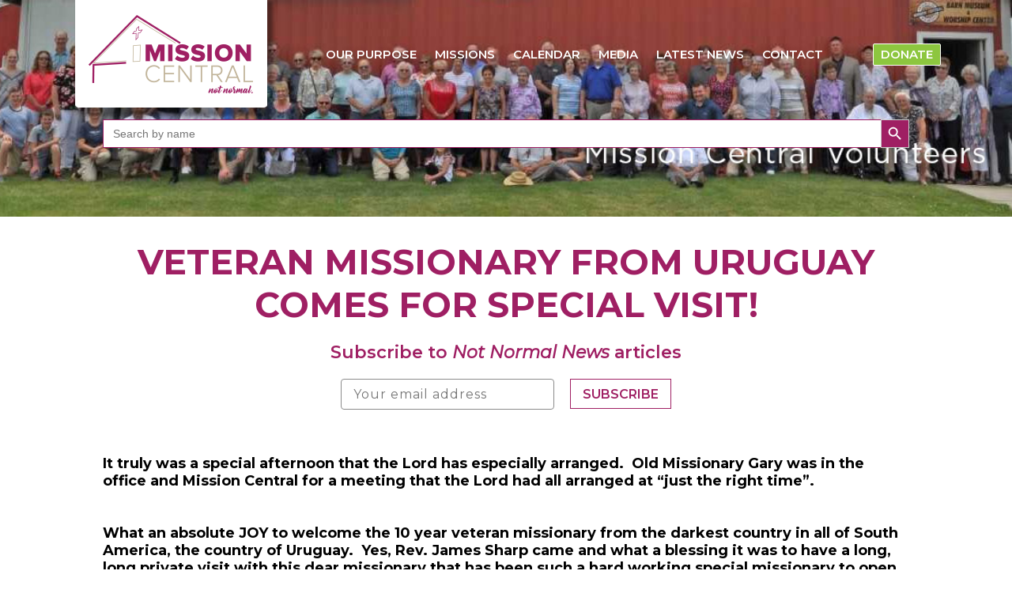

--- FILE ---
content_type: text/html; charset=UTF-8
request_url: https://missioncentral.us/veteran-missionary-from-uruguay-comes-for-special-visit/
body_size: 12085
content:
<!DOCTYPE html>
<html lang="en-US">
    <head>
        <meta charset="UTF-8">
		<meta name="viewport" content="width=device-width, initial-scale=1.0, maximum-scale=1.0, user-scalable=no" />
        <title>  VETERAN MISSIONARY FROM URUGUAY COMES FOR SPECIAL VISIT! : Mission Central</title>
        <!--[if lt IE 9]>
            <script type="text/javascript" src="https://missioncentral.us/wp-content/themes/mission-central/includes/html5.js"></script>
			<script type="text/javascript" src="https://missioncentral.us/wp-content/themes/mission-central/includes/css3-mediaqueries.js"></script>
        <![endif]-->
		<link rel="preconnect" href="https://fonts.googleapis.com">
		<link rel="preconnect" href="https://fonts.gstatic.com" crossorigin>
		<link href="https://fonts.googleapis.com/css2?family=Montserrat:ital,wght@0,100;0,400;0,500;0,600;0,700;0,900;1,300;1,400&display=swap" rel="stylesheet">
        <meta name='robots' content='max-image-preview:large' />

<!-- Open Graph Meta Tags generated by Blog2Social 873 - https://www.blog2social.com -->
<meta property="og:title" content="VETERAN MISSIONARY FROM URUGUAY COMES FOR SPECIAL VISIT!"/>
<meta property="og:description" content="  It truly was a special afternoon that the Lord has especially arranged.  Old Missionary Gary was in the office and Mission Central for a meeting that the L"/>
<meta property="og:url" content="/veteran-missionary-from-uruguay-comes-for-special-visit/"/>
<meta property="og:image" content="https://missioncentral.us/wp-content/uploads/2024/03/thumbnail_20240311_1505192.jpg"/>
<meta property="og:image:width" content="1920" />
<meta property="og:image:height" content="1440" />
<meta property="og:type" content="article"/>
<meta property="og:article:published_time" content="2024-03-12 07:34:44"/>
<meta property="og:article:modified_time" content="2024-03-12 07:34:44"/>
<!-- Open Graph Meta Tags generated by Blog2Social 873 - https://www.blog2social.com -->

<!-- Twitter Card generated by Blog2Social 873 - https://www.blog2social.com -->
<meta name="twitter:card" content="summary">
<meta name="twitter:title" content="VETERAN MISSIONARY FROM URUGUAY COMES FOR SPECIAL VISIT!"/>
<meta name="twitter:description" content="  It truly was a special afternoon that the Lord has especially arranged.  Old Missionary Gary was in the office and Mission Central for a meeting that the L"/>
<meta name="twitter:image" content="https://missioncentral.us/wp-content/uploads/2024/03/thumbnail_20240311_1505192.jpg"/>
<!-- Twitter Card generated by Blog2Social 873 - https://www.blog2social.com -->
<meta name="author" content="DRadmin"/>
<link rel="alternate" title="oEmbed (JSON)" type="application/json+oembed" href="https://missioncentral.us/wp-json/oembed/1.0/embed?url=https%3A%2F%2Fmissioncentral.us%2Fveteran-missionary-from-uruguay-comes-for-special-visit%2F" />
<link rel="alternate" title="oEmbed (XML)" type="text/xml+oembed" href="https://missioncentral.us/wp-json/oembed/1.0/embed?url=https%3A%2F%2Fmissioncentral.us%2Fveteran-missionary-from-uruguay-comes-for-special-visit%2F&#038;format=xml" />
		<!-- This site uses the Google Analytics by ExactMetrics plugin v8.11.1 - Using Analytics tracking - https://www.exactmetrics.com/ -->
		<!-- Note: ExactMetrics is not currently configured on this site. The site owner needs to authenticate with Google Analytics in the ExactMetrics settings panel. -->
					<!-- No tracking code set -->
				<!-- / Google Analytics by ExactMetrics -->
		<style id='wp-img-auto-sizes-contain-inline-css' type='text/css'>
img:is([sizes=auto i],[sizes^="auto," i]){contain-intrinsic-size:3000px 1500px}
/*# sourceURL=wp-img-auto-sizes-contain-inline-css */
</style>
<style id='wp-emoji-styles-inline-css' type='text/css'>

	img.wp-smiley, img.emoji {
		display: inline !important;
		border: none !important;
		box-shadow: none !important;
		height: 1em !important;
		width: 1em !important;
		margin: 0 0.07em !important;
		vertical-align: -0.1em !important;
		background: none !important;
		padding: 0 !important;
	}
/*# sourceURL=wp-emoji-styles-inline-css */
</style>
<style id='wp-block-library-inline-css' type='text/css'>
:root{--wp-block-synced-color:#7a00df;--wp-block-synced-color--rgb:122,0,223;--wp-bound-block-color:var(--wp-block-synced-color);--wp-editor-canvas-background:#ddd;--wp-admin-theme-color:#007cba;--wp-admin-theme-color--rgb:0,124,186;--wp-admin-theme-color-darker-10:#006ba1;--wp-admin-theme-color-darker-10--rgb:0,107,160.5;--wp-admin-theme-color-darker-20:#005a87;--wp-admin-theme-color-darker-20--rgb:0,90,135;--wp-admin-border-width-focus:2px}@media (min-resolution:192dpi){:root{--wp-admin-border-width-focus:1.5px}}.wp-element-button{cursor:pointer}:root .has-very-light-gray-background-color{background-color:#eee}:root .has-very-dark-gray-background-color{background-color:#313131}:root .has-very-light-gray-color{color:#eee}:root .has-very-dark-gray-color{color:#313131}:root .has-vivid-green-cyan-to-vivid-cyan-blue-gradient-background{background:linear-gradient(135deg,#00d084,#0693e3)}:root .has-purple-crush-gradient-background{background:linear-gradient(135deg,#34e2e4,#4721fb 50%,#ab1dfe)}:root .has-hazy-dawn-gradient-background{background:linear-gradient(135deg,#faaca8,#dad0ec)}:root .has-subdued-olive-gradient-background{background:linear-gradient(135deg,#fafae1,#67a671)}:root .has-atomic-cream-gradient-background{background:linear-gradient(135deg,#fdd79a,#004a59)}:root .has-nightshade-gradient-background{background:linear-gradient(135deg,#330968,#31cdcf)}:root .has-midnight-gradient-background{background:linear-gradient(135deg,#020381,#2874fc)}:root{--wp--preset--font-size--normal:16px;--wp--preset--font-size--huge:42px}.has-regular-font-size{font-size:1em}.has-larger-font-size{font-size:2.625em}.has-normal-font-size{font-size:var(--wp--preset--font-size--normal)}.has-huge-font-size{font-size:var(--wp--preset--font-size--huge)}.has-text-align-center{text-align:center}.has-text-align-left{text-align:left}.has-text-align-right{text-align:right}.has-fit-text{white-space:nowrap!important}#end-resizable-editor-section{display:none}.aligncenter{clear:both}.items-justified-left{justify-content:flex-start}.items-justified-center{justify-content:center}.items-justified-right{justify-content:flex-end}.items-justified-space-between{justify-content:space-between}.screen-reader-text{border:0;clip-path:inset(50%);height:1px;margin:-1px;overflow:hidden;padding:0;position:absolute;width:1px;word-wrap:normal!important}.screen-reader-text:focus{background-color:#ddd;clip-path:none;color:#444;display:block;font-size:1em;height:auto;left:5px;line-height:normal;padding:15px 23px 14px;text-decoration:none;top:5px;width:auto;z-index:100000}html :where(.has-border-color){border-style:solid}html :where([style*=border-top-color]){border-top-style:solid}html :where([style*=border-right-color]){border-right-style:solid}html :where([style*=border-bottom-color]){border-bottom-style:solid}html :where([style*=border-left-color]){border-left-style:solid}html :where([style*=border-width]){border-style:solid}html :where([style*=border-top-width]){border-top-style:solid}html :where([style*=border-right-width]){border-right-style:solid}html :where([style*=border-bottom-width]){border-bottom-style:solid}html :where([style*=border-left-width]){border-left-style:solid}html :where(img[class*=wp-image-]){height:auto;max-width:100%}:where(figure){margin:0 0 1em}html :where(.is-position-sticky){--wp-admin--admin-bar--position-offset:var(--wp-admin--admin-bar--height,0px)}@media screen and (max-width:600px){html :where(.is-position-sticky){--wp-admin--admin-bar--position-offset:0px}}

/*# sourceURL=wp-block-library-inline-css */
</style><style id='global-styles-inline-css' type='text/css'>
:root{--wp--preset--aspect-ratio--square: 1;--wp--preset--aspect-ratio--4-3: 4/3;--wp--preset--aspect-ratio--3-4: 3/4;--wp--preset--aspect-ratio--3-2: 3/2;--wp--preset--aspect-ratio--2-3: 2/3;--wp--preset--aspect-ratio--16-9: 16/9;--wp--preset--aspect-ratio--9-16: 9/16;--wp--preset--color--black: #000000;--wp--preset--color--cyan-bluish-gray: #abb8c3;--wp--preset--color--white: #ffffff;--wp--preset--color--pale-pink: #f78da7;--wp--preset--color--vivid-red: #cf2e2e;--wp--preset--color--luminous-vivid-orange: #ff6900;--wp--preset--color--luminous-vivid-amber: #fcb900;--wp--preset--color--light-green-cyan: #7bdcb5;--wp--preset--color--vivid-green-cyan: #00d084;--wp--preset--color--pale-cyan-blue: #8ed1fc;--wp--preset--color--vivid-cyan-blue: #0693e3;--wp--preset--color--vivid-purple: #9b51e0;--wp--preset--gradient--vivid-cyan-blue-to-vivid-purple: linear-gradient(135deg,rgb(6,147,227) 0%,rgb(155,81,224) 100%);--wp--preset--gradient--light-green-cyan-to-vivid-green-cyan: linear-gradient(135deg,rgb(122,220,180) 0%,rgb(0,208,130) 100%);--wp--preset--gradient--luminous-vivid-amber-to-luminous-vivid-orange: linear-gradient(135deg,rgb(252,185,0) 0%,rgb(255,105,0) 100%);--wp--preset--gradient--luminous-vivid-orange-to-vivid-red: linear-gradient(135deg,rgb(255,105,0) 0%,rgb(207,46,46) 100%);--wp--preset--gradient--very-light-gray-to-cyan-bluish-gray: linear-gradient(135deg,rgb(238,238,238) 0%,rgb(169,184,195) 100%);--wp--preset--gradient--cool-to-warm-spectrum: linear-gradient(135deg,rgb(74,234,220) 0%,rgb(151,120,209) 20%,rgb(207,42,186) 40%,rgb(238,44,130) 60%,rgb(251,105,98) 80%,rgb(254,248,76) 100%);--wp--preset--gradient--blush-light-purple: linear-gradient(135deg,rgb(255,206,236) 0%,rgb(152,150,240) 100%);--wp--preset--gradient--blush-bordeaux: linear-gradient(135deg,rgb(254,205,165) 0%,rgb(254,45,45) 50%,rgb(107,0,62) 100%);--wp--preset--gradient--luminous-dusk: linear-gradient(135deg,rgb(255,203,112) 0%,rgb(199,81,192) 50%,rgb(65,88,208) 100%);--wp--preset--gradient--pale-ocean: linear-gradient(135deg,rgb(255,245,203) 0%,rgb(182,227,212) 50%,rgb(51,167,181) 100%);--wp--preset--gradient--electric-grass: linear-gradient(135deg,rgb(202,248,128) 0%,rgb(113,206,126) 100%);--wp--preset--gradient--midnight: linear-gradient(135deg,rgb(2,3,129) 0%,rgb(40,116,252) 100%);--wp--preset--font-size--small: 13px;--wp--preset--font-size--medium: 20px;--wp--preset--font-size--large: 36px;--wp--preset--font-size--x-large: 42px;--wp--preset--spacing--20: 0.44rem;--wp--preset--spacing--30: 0.67rem;--wp--preset--spacing--40: 1rem;--wp--preset--spacing--50: 1.5rem;--wp--preset--spacing--60: 2.25rem;--wp--preset--spacing--70: 3.38rem;--wp--preset--spacing--80: 5.06rem;--wp--preset--shadow--natural: 6px 6px 9px rgba(0, 0, 0, 0.2);--wp--preset--shadow--deep: 12px 12px 50px rgba(0, 0, 0, 0.4);--wp--preset--shadow--sharp: 6px 6px 0px rgba(0, 0, 0, 0.2);--wp--preset--shadow--outlined: 6px 6px 0px -3px rgb(255, 255, 255), 6px 6px rgb(0, 0, 0);--wp--preset--shadow--crisp: 6px 6px 0px rgb(0, 0, 0);}:where(.is-layout-flex){gap: 0.5em;}:where(.is-layout-grid){gap: 0.5em;}body .is-layout-flex{display: flex;}.is-layout-flex{flex-wrap: wrap;align-items: center;}.is-layout-flex > :is(*, div){margin: 0;}body .is-layout-grid{display: grid;}.is-layout-grid > :is(*, div){margin: 0;}:where(.wp-block-columns.is-layout-flex){gap: 2em;}:where(.wp-block-columns.is-layout-grid){gap: 2em;}:where(.wp-block-post-template.is-layout-flex){gap: 1.25em;}:where(.wp-block-post-template.is-layout-grid){gap: 1.25em;}.has-black-color{color: var(--wp--preset--color--black) !important;}.has-cyan-bluish-gray-color{color: var(--wp--preset--color--cyan-bluish-gray) !important;}.has-white-color{color: var(--wp--preset--color--white) !important;}.has-pale-pink-color{color: var(--wp--preset--color--pale-pink) !important;}.has-vivid-red-color{color: var(--wp--preset--color--vivid-red) !important;}.has-luminous-vivid-orange-color{color: var(--wp--preset--color--luminous-vivid-orange) !important;}.has-luminous-vivid-amber-color{color: var(--wp--preset--color--luminous-vivid-amber) !important;}.has-light-green-cyan-color{color: var(--wp--preset--color--light-green-cyan) !important;}.has-vivid-green-cyan-color{color: var(--wp--preset--color--vivid-green-cyan) !important;}.has-pale-cyan-blue-color{color: var(--wp--preset--color--pale-cyan-blue) !important;}.has-vivid-cyan-blue-color{color: var(--wp--preset--color--vivid-cyan-blue) !important;}.has-vivid-purple-color{color: var(--wp--preset--color--vivid-purple) !important;}.has-black-background-color{background-color: var(--wp--preset--color--black) !important;}.has-cyan-bluish-gray-background-color{background-color: var(--wp--preset--color--cyan-bluish-gray) !important;}.has-white-background-color{background-color: var(--wp--preset--color--white) !important;}.has-pale-pink-background-color{background-color: var(--wp--preset--color--pale-pink) !important;}.has-vivid-red-background-color{background-color: var(--wp--preset--color--vivid-red) !important;}.has-luminous-vivid-orange-background-color{background-color: var(--wp--preset--color--luminous-vivid-orange) !important;}.has-luminous-vivid-amber-background-color{background-color: var(--wp--preset--color--luminous-vivid-amber) !important;}.has-light-green-cyan-background-color{background-color: var(--wp--preset--color--light-green-cyan) !important;}.has-vivid-green-cyan-background-color{background-color: var(--wp--preset--color--vivid-green-cyan) !important;}.has-pale-cyan-blue-background-color{background-color: var(--wp--preset--color--pale-cyan-blue) !important;}.has-vivid-cyan-blue-background-color{background-color: var(--wp--preset--color--vivid-cyan-blue) !important;}.has-vivid-purple-background-color{background-color: var(--wp--preset--color--vivid-purple) !important;}.has-black-border-color{border-color: var(--wp--preset--color--black) !important;}.has-cyan-bluish-gray-border-color{border-color: var(--wp--preset--color--cyan-bluish-gray) !important;}.has-white-border-color{border-color: var(--wp--preset--color--white) !important;}.has-pale-pink-border-color{border-color: var(--wp--preset--color--pale-pink) !important;}.has-vivid-red-border-color{border-color: var(--wp--preset--color--vivid-red) !important;}.has-luminous-vivid-orange-border-color{border-color: var(--wp--preset--color--luminous-vivid-orange) !important;}.has-luminous-vivid-amber-border-color{border-color: var(--wp--preset--color--luminous-vivid-amber) !important;}.has-light-green-cyan-border-color{border-color: var(--wp--preset--color--light-green-cyan) !important;}.has-vivid-green-cyan-border-color{border-color: var(--wp--preset--color--vivid-green-cyan) !important;}.has-pale-cyan-blue-border-color{border-color: var(--wp--preset--color--pale-cyan-blue) !important;}.has-vivid-cyan-blue-border-color{border-color: var(--wp--preset--color--vivid-cyan-blue) !important;}.has-vivid-purple-border-color{border-color: var(--wp--preset--color--vivid-purple) !important;}.has-vivid-cyan-blue-to-vivid-purple-gradient-background{background: var(--wp--preset--gradient--vivid-cyan-blue-to-vivid-purple) !important;}.has-light-green-cyan-to-vivid-green-cyan-gradient-background{background: var(--wp--preset--gradient--light-green-cyan-to-vivid-green-cyan) !important;}.has-luminous-vivid-amber-to-luminous-vivid-orange-gradient-background{background: var(--wp--preset--gradient--luminous-vivid-amber-to-luminous-vivid-orange) !important;}.has-luminous-vivid-orange-to-vivid-red-gradient-background{background: var(--wp--preset--gradient--luminous-vivid-orange-to-vivid-red) !important;}.has-very-light-gray-to-cyan-bluish-gray-gradient-background{background: var(--wp--preset--gradient--very-light-gray-to-cyan-bluish-gray) !important;}.has-cool-to-warm-spectrum-gradient-background{background: var(--wp--preset--gradient--cool-to-warm-spectrum) !important;}.has-blush-light-purple-gradient-background{background: var(--wp--preset--gradient--blush-light-purple) !important;}.has-blush-bordeaux-gradient-background{background: var(--wp--preset--gradient--blush-bordeaux) !important;}.has-luminous-dusk-gradient-background{background: var(--wp--preset--gradient--luminous-dusk) !important;}.has-pale-ocean-gradient-background{background: var(--wp--preset--gradient--pale-ocean) !important;}.has-electric-grass-gradient-background{background: var(--wp--preset--gradient--electric-grass) !important;}.has-midnight-gradient-background{background: var(--wp--preset--gradient--midnight) !important;}.has-small-font-size{font-size: var(--wp--preset--font-size--small) !important;}.has-medium-font-size{font-size: var(--wp--preset--font-size--medium) !important;}.has-large-font-size{font-size: var(--wp--preset--font-size--large) !important;}.has-x-large-font-size{font-size: var(--wp--preset--font-size--x-large) !important;}
/*# sourceURL=global-styles-inline-css */
</style>

<style id='classic-theme-styles-inline-css' type='text/css'>
/*! This file is auto-generated */
.wp-block-button__link{color:#fff;background-color:#32373c;border-radius:9999px;box-shadow:none;text-decoration:none;padding:calc(.667em + 2px) calc(1.333em + 2px);font-size:1.125em}.wp-block-file__button{background:#32373c;color:#fff;text-decoration:none}
/*# sourceURL=/wp-includes/css/classic-themes.min.css */
</style>
<link rel='stylesheet' id='multimanager-wp-css' href='//missioncentral.us/wp-content/plugins/multimanager-wp/public/css/multi-manager-wp.css?ver=1.1.4' media='all' />
<link rel='stylesheet' id='table-sorter-custom-css-css' href='//missioncentral.us/wp-content/plugins/table-sorter/wp-style.css?ver=6.9' media='all' />
<link rel='stylesheet' id='ivory-search-styles-css' href='//missioncentral.us/wp-content/plugins/add-search-to-menu/public/css/ivory-search.min.css?ver=5.5.13' media='all' />
<link rel='stylesheet' id='normalize-css' href='//missioncentral.us/wp-content/themes/mission-central/normalize.css?ver=1.0' media='all' />
<link rel='stylesheet' id='style-css' href='//missioncentral.us/wp-content/themes/mission-central/style.css?ver=1.21' media='all' />
<link rel='stylesheet' id='print-css' href='//missioncentral.us/wp-content/themes/mission-central/print.css?ver=1.0' media='print' />
<script type="text/javascript" src="//missioncentral.us/wp-includes/js/jquery/jquery.min.js?ver=3.7.1" id="jquery-core-js"></script>
<script type="text/javascript" src="//missioncentral.us/wp-includes/js/jquery/jquery-migrate.min.js?ver=3.4.1" id="jquery-migrate-js"></script>
<script type="text/javascript" src="//missioncentral.us/wp-content/plugins/multimanager-wp/public/js/multi-manager-wp-public.js?ver=1.1.4" id="multimanager-wp-js"></script>
<script type="text/javascript" src="//missioncentral.us/wp-content/plugins/table-sorter/jquery.tablesorter.min.js?ver=6.9" id="table-sorter-js"></script>
<script type="text/javascript" src="//missioncentral.us/wp-content/plugins/table-sorter/jquery.metadata.js?ver=2.2" id="table-sorter-metadata-js"></script>
<script type="text/javascript" src="//missioncentral.us/wp-content/plugins/table-sorter/wp-script.js?ver=2.2" id="table-sorter-custom-js-js"></script>
<link rel="https://api.w.org/" href="https://missioncentral.us/wp-json/" /><link rel="alternate" title="JSON" type="application/json" href="https://missioncentral.us/wp-json/wp/v2/posts/29571" />			<style type="text/css">
					</style>
					<style type="text/css">
					.is-form-id-10302 .is-search-submit:focus,
			.is-form-id-10302 .is-search-submit:hover,
			.is-form-id-10302 .is-search-submit,
            .is-form-id-10302 .is-search-icon {
			color: #ffffff !important;            background-color: #9f1f63 !important;            			}
                        	.is-form-id-10302 .is-search-submit path {
					fill: #ffffff !important;            	}
            			.is-form-style-1.is-form-id-10302 .is-search-input:focus,
			.is-form-style-1.is-form-id-10302 .is-search-input:hover,
			.is-form-style-1.is-form-id-10302 .is-search-input,
			.is-form-style-2.is-form-id-10302 .is-search-input:focus,
			.is-form-style-2.is-form-id-10302 .is-search-input:hover,
			.is-form-style-2.is-form-id-10302 .is-search-input,
			.is-form-style-3.is-form-id-10302 .is-search-input:focus,
			.is-form-style-3.is-form-id-10302 .is-search-input:hover,
			.is-form-style-3.is-form-id-10302 .is-search-input,
			.is-form-id-10302 .is-search-input:focus,
			.is-form-id-10302 .is-search-input:hover,
			.is-form-id-10302 .is-search-input {
                                                                border-color: #9f1f63 !important;                                			}
                        			</style>
		    <link rel='stylesheet' id='ivory-ajax-search-styles-css' href='//missioncentral.us/wp-content/plugins/add-search-to-menu/public/css/ivory-ajax-search.min.css?ver=5.5.13' media='all' />
</head>
    
    <body class="wp-singular post-template-default single single-post postid-29571 single-format-standard wp-theme-mission-central mission-central">
		<div class="container">
			<!-- Push Wrapper -->
			<div class="pusher" id="mp-pusher">
				<!-- mp-menu -->
				<nav id="side-menu" class="side-menu">
					<nav class="the-side-menu">
						<div class="mp-level">
							<ul id="menu-main-menu" class="the-main-menu"><li id="menu-item-89" class="menu-item menu-item-type-post_type menu-item-object-page menu-item-89"><a href="https://missioncentral.us/our-purpose/">Our Purpose</a></li>
<li id="menu-item-90" class="menu-item menu-item-type-post_type menu-item-object-page menu-item-90"><a href="https://missioncentral.us/missions/">Missions</a></li>
<li id="menu-item-91" class="menu-item menu-item-type-post_type menu-item-object-page menu-item-91"><a href="https://missioncentral.us/calendar/">Calendar</a></li>
<li id="menu-item-93" class="menu-item menu-item-type-post_type menu-item-object-page menu-item-93"><a href="https://missioncentral.us/media-2/">Media</a></li>
<li id="menu-item-1692" class="menu-item menu-item-type-post_type menu-item-object-page current_page_parent menu-item-1692"><a href="https://missioncentral.us/latest-news/">Latest News</a></li>
<li id="menu-item-95" class="menu-item menu-item-type-post_type menu-item-object-page menu-item-95"><a href="https://missioncentral.us/contact/">Contact</a></li>
<li id="menu-item-96" class="menu-donate menu-item menu-item-type-post_type menu-item-object-page menu-item-96"><a href="https://missioncentral.us/donate/">Donate</a></li>
</ul>						</div>
						<!-- /mp-level -->
					</nav>
					<!-- /the-side-menu -->
				</nav>
				<!-- /mp-menu -->
				<div class="scroller">
					<div class="scroller-inner">
												<header class="header" style="background-image: url(https://missioncentral.us/wp-content/uploads/2018/07/volunteers-2018.jpg);">
							<div class="frame cf">
								<div class="logo">
									<a href="https://missioncentral.us">
										<img width="254" height="151" src="https://missioncentral.us/wp-content/uploads/2017/12/logo.png" class="attachment-full size-full" alt="Mission Central" decoding="async" />									</a>
								</div>
								<!-- /logo -->
							
								<nav class="main-menu">
									<ul id="menu-main-menu-1" class="the-main-menu"><li class="menu-item menu-item-type-post_type menu-item-object-page menu-item-89"><a href="https://missioncentral.us/our-purpose/">Our Purpose</a></li>
<li class="menu-item menu-item-type-post_type menu-item-object-page menu-item-90"><a href="https://missioncentral.us/missions/">Missions</a></li>
<li class="menu-item menu-item-type-post_type menu-item-object-page menu-item-91"><a href="https://missioncentral.us/calendar/">Calendar</a></li>
<li class="menu-item menu-item-type-post_type menu-item-object-page menu-item-93"><a href="https://missioncentral.us/media-2/">Media</a></li>
<li class="menu-item menu-item-type-post_type menu-item-object-page current_page_parent menu-item-1692"><a href="https://missioncentral.us/latest-news/">Latest News</a></li>
<li class="menu-item menu-item-type-post_type menu-item-object-page menu-item-95"><a href="https://missioncentral.us/contact/">Contact</a></li>
<li class="menu-donate menu-item menu-item-type-post_type menu-item-object-page menu-item-96"><a href="https://missioncentral.us/donate/">Donate</a></li>
</ul>								</nav>
								
								<a href="#" id="menu-button">Menu</a>
								
															<style type="text/css" media="screen">
							#is-ajax-search-result-10302 .is-highlight { background-color: #FFFFB9 !important;}
							#is-ajax-search-result-10302 .meta .is-highlight { background-color: transparent !important;}
							</style>
						<form data-min-no-for-search=1 data-result-box-max-height=400 data-form-id=10302 class="is-search-form is-form-style is-form-style-3 is-form-id-10302 is-ajax-search" action="https://missioncentral.us/" method="get" role="search" ><label for="is-search-input-10302"><span class="is-screen-reader-text">Search for:</span><input  type="search" id="is-search-input-10302" name="s" value="" class="is-search-input" placeholder="Search by name" autocomplete=off /><span class="is-loader-image" style="display: none;background-image:url(https://missioncentral.us/wp-content/plugins/add-search-to-menu/public/images/spinner.gif);" ></span></label><button type="submit" class="is-search-submit"><span class="is-screen-reader-text">Search Button</span><span class="is-search-icon"><svg focusable="false" aria-label="Search" xmlns="http://www.w3.org/2000/svg" viewBox="0 0 24 24" width="24px"><path d="M15.5 14h-.79l-.28-.27C15.41 12.59 16 11.11 16 9.5 16 5.91 13.09 3 9.5 3S3 5.91 3 9.5 5.91 16 9.5 16c1.61 0 3.09-.59 4.23-1.57l.27.28v.79l5 4.99L20.49 19l-4.99-5zm-6 0C7.01 14 5 11.99 5 9.5S7.01 5 9.5 5 14 7.01 14 9.5 11.99 14 9.5 14z"></path></svg></span></button><input type="hidden" name="post_type" value="post" /></form>							</div>
							<!-- /frame -->
							
														<div class="background-image"><img width="1200" height="239" src="https://missioncentral.us/wp-content/uploads/2018/07/volunteers-2018.jpg" class="attachment-full size-full" alt="" decoding="async" fetchpriority="high" srcset="https://missioncentral.us/wp-content/uploads/2018/07/volunteers-2018.jpg 1200w, https://missioncentral.us/wp-content/uploads/2018/07/volunteers-2018-300x60.jpg 300w, https://missioncentral.us/wp-content/uploads/2018/07/volunteers-2018-768x153.jpg 768w, https://missioncentral.us/wp-content/uploads/2018/07/volunteers-2018-1024x204.jpg 1024w" sizes="(max-width: 1200px) 100vw, 1200px" /></div>
													</header>	<div style="padding: 30px 0 0 0;">
		<div class="frame">
										
						<!-- article -->
						<article class="post cf">
								<h1 class="post-title">VETERAN MISSIONARY FROM URUGUAY COMES FOR SPECIAL VISIT!</h1>
								<!-- sidebar -->
<aside class="sidebar">	
	<div id="stc_widget-2" class="widget_stc_widget widget"><h4 class="widget-title">Subscribe to  <em>Not Normal News</em> articles</h4>
  		<div class="stc-subscribe-wrapper well">

  			
        
  			<form role="form" method="post">
          
  				  <input type="text" id="stc-email" class="field form-control" name="stc_email" required placeholder="Your email address" value=""/>


          


                                          
                                  
                                            
								
				<input type="hidden" name="action" value="stc_subscribe_me" />
  				<input type="hidden" id="stc_nonce" name="stc_nonce" value="c2b9efcffd" /><input type="hidden" name="_wp_http_referer" value="/veteran-missionary-from-uruguay-comes-for-special-visit/" />          <button id="stc-subscribe-btn" type="submit" class="btn btn-default">Subscribe</button>
				
                    	          				<div class="checkbox" style="height: 0; overflow: hidden;">
      		      <label>
      		        <input type="checkbox" name="stc_categories[]" value="148" checked>
      		        Not Normal News      		      </label>
                    </div>
				                              
              			</form>
        
  		</div><!-- .stc-subscribe-wrapper -->

  		</div></aside>
<!-- /sidebar -->								<!--<div class="post-date">03/12/24</div>
								<div class="post-pic-big"><img width="1920" height="1440" src="https://missioncentral.us/wp-content/uploads/2024/03/thumbnail_20240311_1505192.jpg" class="attachment-post-pic size-post-pic wp-post-image" alt="" decoding="async" srcset="https://missioncentral.us/wp-content/uploads/2024/03/thumbnail_20240311_1505192.jpg 1920w, https://missioncentral.us/wp-content/uploads/2024/03/thumbnail_20240311_1505192-500x375.jpg 500w, https://missioncentral.us/wp-content/uploads/2024/03/thumbnail_20240311_1505192-1024x768.jpg 1024w, https://missioncentral.us/wp-content/uploads/2024/03/thumbnail_20240311_1505192-768x576.jpg 768w, https://missioncentral.us/wp-content/uploads/2024/03/thumbnail_20240311_1505192-1536x1152.jpg 1536w" sizes="(max-width: 1920px) 100vw, 1920px" /></div> -->
								<div></div>
<div><b> </b></div>
<div><b>It truly was a special afternoon that the Lord has especially arranged.  Old Missionary Gary was in the office and Mission Central for a meeting that the Lord had all arranged at &#8220;just the right time&#8221;.  </b></div>
<p><P></p>
<div><b> </b></div>
<div><b>What an absolute JOY to welcome the 10 year veteran missionary from the darkest country in all of South America, the country of Uruguay.  Yes, Rev. James Sharp came and what a blessing it was to have a long, long private visit with this dear missionary that has been such a hard working special missionary to open the work in this land of darkness, which has the fewest number of Christians in all of South America.  God sent this family 10 years ago, and has blessed this work in such a wonderful way!</b></div>
<div><b> </b></div>
<p><P></p>
<div><b>Rev. Sharp and his dear wife, Angela are some of our closest friends, and Angie&#8217;s family is from Denison, Iowa, where she grew up and attended all of her elementary education at Zion Lutheran School there in Denison, Iowa.  It was one of those very, very special days, and here you have the photo of dear Pastor Sharp.  </b></div>
<div></div>
<p><P></p>
<div><img decoding="async" class="alignnone size-medium wp-image-29573" src="https://missioncentral.us/wp-content/uploads/2024/03/thumbnail_20240311_1505192-500x375.jpg" alt="" width="500" height="375" srcset="https://missioncentral.us/wp-content/uploads/2024/03/thumbnail_20240311_1505192-500x375.jpg 500w, https://missioncentral.us/wp-content/uploads/2024/03/thumbnail_20240311_1505192-1024x768.jpg 1024w, https://missioncentral.us/wp-content/uploads/2024/03/thumbnail_20240311_1505192-768x576.jpg 768w, https://missioncentral.us/wp-content/uploads/2024/03/thumbnail_20240311_1505192-1536x1152.jpg 1536w, https://missioncentral.us/wp-content/uploads/2024/03/thumbnail_20240311_1505192.jpg 1920w" sizes="(max-width: 500px) 100vw, 500px" /></div>
						</article>
						<!-- /post -->
						
										
							</div>
		<!-- /frame -->
	</div>
	<!-- /content -->

	

<footer class="footer white-text" style="background-image: url('https://missioncentral.us/wp-content/uploads/2018/01/Slide-Campus.jpg');">
						<div class="background-image"><img width="1200" height="612" src="https://missioncentral.us/wp-content/uploads/2018/01/Slide-Campus.jpg" class="attachment-full size-full" alt="" decoding="async" loading="lazy" srcset="https://missioncentral.us/wp-content/uploads/2018/01/Slide-Campus.jpg 1200w, https://missioncentral.us/wp-content/uploads/2018/01/Slide-Campus-300x153.jpg 300w, https://missioncentral.us/wp-content/uploads/2018/01/Slide-Campus-768x392.jpg 768w, https://missioncentral.us/wp-content/uploads/2018/01/Slide-Campus-1024x522.jpg 1024w" sizes="auto, (max-width: 1200px) 100vw, 1200px" /></div>
						<div class="frame">
							<div class="footer-widgets cf">
								<div class="footer-contacts">
									<h4 class="small" style="text-align: right;"><strong>Mission Central</strong></h4>
<h4 class="small" style="text-align: right;"><span style="font-size: 10pt;">LCMS Mission Advancement</span></h4>
<p>&nbsp;</p>
<p><span style="font-size: 14pt;"><strong>40718 Highway E 16</strong></span><span style="font-size: 14pt;"><strong><br />
Mapleton, Iowa 51034</strong><br />
(<a href="https://www.google.com/maps/place/LCMS+Mission+Central+(Iowa%2FNebraska+Districts)/@42.1649831,-95.7743726,13.94z/data=!4m6!3m5!1s0x8792618ba5b49a79:0x404cf1e59a442df9!8m2!3d42.1679077!4d-95.7543945!16s%2Fg%2F1ptx1yqyc?entry=ttu">Map</a>)</span></p>
<p>Phone:<strong> 712-882-1029</strong></p>
<p><a href="mailto:Gary.Thies@lcms.org">Gary.Thies@lcms.org</a></p>
<p><a href="mailto:Steve.Schulz@lcms.org">Steve.Schulz@lcms.org</a></p>
								</div>
								<!-- /footer-contacts -->
								
																<nav class="social">
									<div class="heading"></div>
									<ul class="cf">
																				<li><a href="https://www.facebook.com/groups/117854491561/" target="_blank"><img width="42" height="42" src="https://missioncentral.us/wp-content/uploads/2017/12/ico-facebook.png" class="attachment-full size-full" alt="" decoding="async" loading="lazy" /></a></li>
																				<li><a href="https://www.instagram.com/missioncentral/" target="_blank"><img width="40" height="40" src="https://missioncentral.us/wp-content/uploads/2018/02/Instagramwhite-e1518120851365.png" class="attachment-full size-full" alt="" decoding="async" loading="lazy" /></a></li>
																				<li><a href="https://www.facebook.com/MissionCentral.US/" target="_blank"><img width="42" height="42" src="https://missioncentral.us/wp-content/uploads/2017/12/ico-facebook.png" class="attachment-full size-full" alt="" decoding="async" loading="lazy" /></a></li>
																			</ul>
								</nav>
								<!-- /social -->
															</div>
							<!-- /footer-widgets -->
							
							<div class="copyright"><p>©2019 -2021 Mission Central • site donated by <a href="http://www.chipthompson.com" target="_blank" rel="noopener">Chip Thompson</a></p>
</div>
						</div>
						<!-- /frame -->
					</footer>
				</div>
				<!-- /scroller-inner -->
			</div>
			<!-- /scroller -->
		</div>
		<!-- /pusher -->
	</div>
	<!-- /container -->
	
	<script type="speculationrules">
{"prefetch":[{"source":"document","where":{"and":[{"href_matches":"/*"},{"not":{"href_matches":["/wp-*.php","/wp-admin/*","/wp-content/uploads/*","/wp-content/*","/wp-content/plugins/*","/wp-content/themes/mission-central/*","/*\\?(.+)"]}},{"not":{"selector_matches":"a[rel~=\"nofollow\"]"}},{"not":{"selector_matches":".no-prefetch, .no-prefetch a"}}]},"eagerness":"conservative"}]}
</script>
<script type="text/javascript" id="ivory-search-scripts-js-extra">
/* <![CDATA[ */
var IvorySearchVars = {"is_analytics_enabled":"1"};
//# sourceURL=ivory-search-scripts-js-extra
/* ]]> */
</script>
<script type="text/javascript" src="//missioncentral.us/wp-content/plugins/add-search-to-menu/public/js/ivory-search.min.js?ver=5.5.13" id="ivory-search-scripts-js"></script>
<script type="text/javascript" id="ivory-ajax-search-scripts-js-extra">
/* <![CDATA[ */
var IvoryAjaxVars = {"ajaxurl":"https://missioncentral.us/wp-admin/admin-ajax.php","ajax_nonce":"dd67423e78"};
//# sourceURL=ivory-ajax-search-scripts-js-extra
/* ]]> */
</script>
<script type="text/javascript" src="//missioncentral.us/wp-content/plugins/add-search-to-menu/public/js/ivory-ajax-search.min.js?ver=5.5.13" id="ivory-ajax-search-scripts-js"></script>
<script type="text/javascript" src="//missioncentral.us/wp-content/plugins/add-search-to-menu/public/js/is-highlight.min.js?ver=5.5.13" id="is-highlight-js"></script>
<script id="wp-emoji-settings" type="application/json">
{"baseUrl":"https://s.w.org/images/core/emoji/17.0.2/72x72/","ext":".png","svgUrl":"https://s.w.org/images/core/emoji/17.0.2/svg/","svgExt":".svg","source":{"concatemoji":"//missioncentral.us/wp-includes/js/wp-emoji-release.min.js?ver=6.9"}}
</script>
<script type="module">
/* <![CDATA[ */
/*! This file is auto-generated */
const a=JSON.parse(document.getElementById("wp-emoji-settings").textContent),o=(window._wpemojiSettings=a,"wpEmojiSettingsSupports"),s=["flag","emoji"];function i(e){try{var t={supportTests:e,timestamp:(new Date).valueOf()};sessionStorage.setItem(o,JSON.stringify(t))}catch(e){}}function c(e,t,n){e.clearRect(0,0,e.canvas.width,e.canvas.height),e.fillText(t,0,0);t=new Uint32Array(e.getImageData(0,0,e.canvas.width,e.canvas.height).data);e.clearRect(0,0,e.canvas.width,e.canvas.height),e.fillText(n,0,0);const a=new Uint32Array(e.getImageData(0,0,e.canvas.width,e.canvas.height).data);return t.every((e,t)=>e===a[t])}function p(e,t){e.clearRect(0,0,e.canvas.width,e.canvas.height),e.fillText(t,0,0);var n=e.getImageData(16,16,1,1);for(let e=0;e<n.data.length;e++)if(0!==n.data[e])return!1;return!0}function u(e,t,n,a){switch(t){case"flag":return n(e,"\ud83c\udff3\ufe0f\u200d\u26a7\ufe0f","\ud83c\udff3\ufe0f\u200b\u26a7\ufe0f")?!1:!n(e,"\ud83c\udde8\ud83c\uddf6","\ud83c\udde8\u200b\ud83c\uddf6")&&!n(e,"\ud83c\udff4\udb40\udc67\udb40\udc62\udb40\udc65\udb40\udc6e\udb40\udc67\udb40\udc7f","\ud83c\udff4\u200b\udb40\udc67\u200b\udb40\udc62\u200b\udb40\udc65\u200b\udb40\udc6e\u200b\udb40\udc67\u200b\udb40\udc7f");case"emoji":return!a(e,"\ud83e\u1fac8")}return!1}function f(e,t,n,a){let r;const o=(r="undefined"!=typeof WorkerGlobalScope&&self instanceof WorkerGlobalScope?new OffscreenCanvas(300,150):document.createElement("canvas")).getContext("2d",{willReadFrequently:!0}),s=(o.textBaseline="top",o.font="600 32px Arial",{});return e.forEach(e=>{s[e]=t(o,e,n,a)}),s}function r(e){var t=document.createElement("script");t.src=e,t.defer=!0,document.head.appendChild(t)}a.supports={everything:!0,everythingExceptFlag:!0},new Promise(t=>{let n=function(){try{var e=JSON.parse(sessionStorage.getItem(o));if("object"==typeof e&&"number"==typeof e.timestamp&&(new Date).valueOf()<e.timestamp+604800&&"object"==typeof e.supportTests)return e.supportTests}catch(e){}return null}();if(!n){if("undefined"!=typeof Worker&&"undefined"!=typeof OffscreenCanvas&&"undefined"!=typeof URL&&URL.createObjectURL&&"undefined"!=typeof Blob)try{var e="postMessage("+f.toString()+"("+[JSON.stringify(s),u.toString(),c.toString(),p.toString()].join(",")+"));",a=new Blob([e],{type:"text/javascript"});const r=new Worker(URL.createObjectURL(a),{name:"wpTestEmojiSupports"});return void(r.onmessage=e=>{i(n=e.data),r.terminate(),t(n)})}catch(e){}i(n=f(s,u,c,p))}t(n)}).then(e=>{for(const n in e)a.supports[n]=e[n],a.supports.everything=a.supports.everything&&a.supports[n],"flag"!==n&&(a.supports.everythingExceptFlag=a.supports.everythingExceptFlag&&a.supports[n]);var t;a.supports.everythingExceptFlag=a.supports.everythingExceptFlag&&!a.supports.flag,a.supports.everything||((t=a.source||{}).concatemoji?r(t.concatemoji):t.wpemoji&&t.twemoji&&(r(t.twemoji),r(t.wpemoji)))});
//# sourceURL=https://missioncentral.us/wp-includes/js/wp-emoji-loader.min.js
/* ]]> */
</script>
      <script type="text/javascript">
      jQuery(function($){
          
          $('#stc-unsubscribe-checkbox').click( function() {
            
            if( $(this).prop('checked') == true ) {
              $('.stc-categories').hide();
              $('#stc-subscribe-btn').hide();
              $('#stc-unsubscribe-btn').show();
            }else{
              $('.stc-categories').show();
              $('#stc-subscribe-btn').show();
              $('#stc-unsubscribe-btn').hide();
            }
          });

          $('#stc-all-categories').click( function() {
            if( $(this).prop('checked') == true ) {
              $('div.stc-categories-checkboxes').hide();
              $('div.stc-categories-checkboxes input[type=checkbox]').each(function () {
              $(this).prop('checked', true);
            }); 
            }else{
              $('div.stc-categories-checkboxes').show();
              $('div.stc-categories-checkboxes input[type=checkbox]').each(function () {
              $(this).prop('checked', false);
            });
            }              
            
          });

      });
      </script>

      	
	<script type="text/javascript" src="https://missioncentral.us/wp-content/themes/mission-central/includes/modernizr.custom.js"></script>
	<script type="text/javascript" src="https://missioncentral.us/wp-content/themes/mission-central/includes/classie.js"></script>
	<script type="text/javascript" src="https://missioncentral.us/wp-content/themes/mission-central/includes/mlpushmenu.js"></script>
	<script type="text/javascript" src="https://missioncentral.us/wp-content/themes/mission-central/includes/jquery.cycle2.min.js"></script>
	<script type="text/javascript" src="https://missioncentral.us/wp-content/themes/mission-central/includes/jquery.cycle2.swipe.min.js"></script>
	<script type="text/javascript" src="https://missioncentral.us/wp-content/themes/mission-central/includes/init.js?v6"></script>
		<script type="text/javascript">
		jQuery(document).ready(function() {
			// Update Reference and ID
	
			function numbers() {
				$val = jQuery('#input_6_20').val();
				$id = jQuery('#input_6_24');
				$reference = jQuery('#input_6_25');
				
				if ($val == '') {
					$reference.val('');
					$id.val('');
				}
								else if ($val == 6 ) {
					$reference.val('A10698-69313-Odemba');
					$id.val('IM0018ECXXXH000');
				}
								else if ($val == 7 ) {
					$reference.val('A10698-69389-FrohC');
					$id.val('IM0018ECXXXH000');
				}
								else if ($val == 36 ) {
					$reference.val('A10698-69354-Kaster');
					$id.val('IM0018ECXXXH000');
				}
								else if ($val == 93 ) {
					$reference.val('A40724-26724');
					$id.val('IM0018ECXXXH000');
				}
								else if ($val == 94 ) {
					$reference.val('A10697-60801');
					$id.val('IM0018ECXXXH000');
				}
								else if ($val == 99 ) {
					$reference.val('A16156-20701-803');
					$id.val('IM0018ECXXXH000');
				}
								else if ($val == 41 ) {
					$reference.val('A10698-69315-Erber');
					$id.val('IM0018ECXXXH000');
				}
								else if ($val == 28 ) {
					$reference.val('A10698-69394-Thompson');
					$id.val('IM0018ECXXXH000');
				}
								else if ($val == 33 ) {
					$reference.val('A10698-69396-Stinnett');
					$id.val('IM0018ECXXXH000');
				}
								else if ($val == 31 ) {
					$reference.val('A10698-69353-Reinhardt');
					$id.val('IM0018ECXXXH000');
				}
								else if ($val == 30 ) {
					$reference.val('A10698-69413-SchulteG');
					$id.val('IM0018ECXXXH000');
				}
								else if ($val == 24 ) {
					$reference.val('A10698-69373-WittG');
					$id.val('IM0018ECXXXH000');
				}
								else if ($val == 38 ) {
					$reference.val('A10698-69350-GaugertJ');
					$id.val('IM0018ECXXXH000');
				}
								else if ($val == 39 ) {
					$reference.val('A10698-69443-Loum');
					$id.val('IM0018ECXXXH000');
				}
								else if ($val == 23 ) {
					$reference.val('A10698-69400-Wolf J');
					$id.val('IM0018ECXXXH000');
				}
								else if ($val == 42 ) {
					$reference.val('A10698-69398-Clausing');
					$id.val('IM0018ECXXXH000');
				}
								else if ($val == 22 ) {
					$reference.val('A10698-69418-Young');
					$id.val('IM0018ECXXXH000');
				}
								else if ($val == 35 ) {
					$reference.val('A10698-69430-Mantey');
					$id.val('IM0018ECXXXH000');
				}
								else if ($val == 5 ) {
					$reference.val('A10698-69401-Rabe');
					$id.val('IM0018ECXXXH000');
				}
								else if ($val == 25 ) {
					$reference.val('A10698-69358-Wildauer');
					$id.val('IM0018ECXXXH000');
				}
								else if ($val == 43 ) {
					$reference.val('A10698-69432-Christensen');
					$id.val('IM0018ECXXXH000');
				}
								else if ($val == 34 ) {
					$reference.val('A10698-69390-McDermott');
					$id.val('IM0018ECXXXH000');
				}
								else if ($val ==  ) {
					$reference.val('A10698-69403-Kanoy');
					$id.val('IM0018ECXXXH000');
				}
								else if ($val == 32 ) {
					$reference.val('A16155-69190-OsiroS');
					$id.val('IM0018ECXXXH000');
				}
								else if ($val == 26 ) {
					$reference.val('A16155-69121-TrumpS');
					$id.val('IM0018ECXXXH000');
				}
								else if ($val == 29 ) {
					$reference.val('A10698-69355-SchumacherS');
					$id.val('IM0018ECXXXH000');
				}
								else if ($val == 40 ) {
					$reference.val('A10698-69424-Freese');
					$id.val('IM0018ECXXXH000');
				}
								else if ($val == 51 ) {
					$reference.val('A10698-69414-Aadland');
					$id.val('IM0018ECXXXH000');
				}
								else if ($val == 27 ) {
					$reference.val('A10698-69415-Stonebreaker');
					$id.val('IM0018ECXXXH000');
				}
								else if ($val == 92 ) {
					$reference.val('A10898-69393-Lehman');
					$id.val('IM0018ECXXXH000');
				}
								else if ($val == 119 ) {
					$reference.val('A16156-20701-547');
					$id.val('IM0018ECXXXH000');
				}
								else if ($val == 123 ) {
					$reference.val('A16156-20701-480');
					$id.val('IM0018ECXXXH000');
				}
								else if ($val == 14 ) {
					$reference.val('A10898-69450-Just');
					$id.val('IM0018ECXXXH000');
				}
								else if ($val == 78 ) {
					$reference.val('A10898-69340-Lohmeyer');
					$id.val('IM0018ECXXXH000');
				}
								else if ($val == 17 ) {
					$reference.val('A10898-69419-Gauthier');
					$id.val('IM0018ECXXXH000');
				}
								else if ($val == 159 ) {
					$reference.val('A10898-69336-Ramirez');
					$id.val('IM0018ECXXXH000');
				}
								else if ($val == 15 ) {
					$reference.val('A10898-69342-StOnge');
					$id.val('IM0018ECXXXH000');
				}
								else if ($val == 81 ) {
					$reference.val('A10898-69431-Duke');
					$id.val('IM0018ECXXXH000');
				}
								else if ($val == 80 ) {
					$reference.val('A10898-69370-Conrad');
					$id.val('IM0018ECXXXH000');
				}
								else if ($val == 71 ) {
					$reference.val('A16155-69286-Putnam');
					$id.val('IM0018ECXXXH000');
				}
								else if ($val == 70 ) {
					$reference.val('A10898-69395-Preus');
					$id.val('IM0018ECXXXH000');
				}
								else if ($val == 16 ) {
					$reference.val('A10898-69411-Meissner');
					$id.val('IM0018ECXXXH000');
				}
								else if ($val == 84 ) {
					$reference.val('A10898-69410-HoschE');
					$id.val('IM0018ECXXXH000');
				}
								else if ($val == 18 ) {
					$reference.val('A10898-69364-Burch');
					$id.val('IM0018ECXXXH000');
				}
								else if ($val == 74 ) {
					$reference.val('A10898-69374-Sharp');
					$id.val('IM0018ECXXXH000');
				}
								else if ($val == 83 ) {
					$reference.val('A16155-69181-NeuendorfJ');
					$id.val('IM0018ECXXXH000');
				}
								else if ($val == 88 ) {
					$reference.val('A16180-20482-246-KreyT');
					$id.val('IM0018ECXXXH000');
				}
								else if ($val == 89 ) {
					$reference.val('A10899-69428-Tinkey');
					$id.val('IM0018ECXXXH000');
				}
								else if ($val == 76 ) {
					$reference.val('A10898-69427-Inglehart');
					$id.val('IM0018ECXXXH000');
				}
								else if ($val == 82 ) {
					$reference.val('A10898-69369-Fritsche');
					$id.val('IM0018ECXXXH000');
				}
								else if ($val == 75 ) {
					$reference.val('A10898-69422-NaumannJ');
					$id.val('IM0018ECXXXH000');
				}
								else if ($val == 72 ) {
					$reference.val('A10898-69402-Schlund');
					$id.val('IM0018ECXXXH000');
				}
								else if ($val == 126 ) {
					$reference.val('A16156-20701-447');
					$id.val('IM0018ECXXXH000');
				}
								else if ($val == 86 ) {
					$reference.val('A10899-69446-Howard N');
					$id.val('IM0018ECXXXH000');
				}
								else if ($val == 3 ) {
					$reference.val('A10899-69444-Dykema');
					$id.val('IM0018ECXXXH000');
				}
								else if ($val == 87 ) {
					$reference.val('A10899-69426-Flo');
					$id.val('IM0018ECXXXH000');
				}
								else if ($val == 73 ) {
					$reference.val('A10898-69376-Schuller');
					$id.val('IM0018ECXXXH000');
				}
								else if ($val == 132 ) {
					$reference.val('A10999-69434-Rappe');
					$id.val('IM0018ECXXXH000');
				}
								else if ($val == 19 ) {
					$reference.val('A10998-69312-Rickman');
					$id.val('IM0018ECXXXH000');
				}
								else if ($val == 65 ) {
					$reference.val('A16155-69263-HansonC');
					$id.val('IM0018ECXXXH000');
				}
								else if ($val == 66 ) {
					$reference.val('A16155-69296-Halter');
					$id.val('IM0018ECXXXH000');
				}
								else if ($val == 20 ) {
					$reference.val('A10998-69375-Hoffman');
					$id.val('IM0018ECXXXH000');
				}
								else if ($val == 52 ) {
					$reference.val('A10998-69386-YangX');
					$id.val('IM0018ECXXXH000');
				}
								else if ($val == 63 ) {
					$reference.val('A10998-69385-JastramD');
					$id.val('IM0018ECXXXH000');
				}
								else if ($val == 21 ) {
					$reference.val('A10998-69384-Bush D');
					$id.val('IM0018ECXXXH000');
				}
								else if ($val == 49 ) {
					$reference.val('A16155-69248-BakerD');
					$id.val('IM0018ECXXXH000');
				}
								else if ($val == 58 ) {
					$reference.val('A13498-69407-NaumannE');
					$id.val('IM0018ECXXXH000');
				}
								else if ($val == 54 ) {
					$reference.val('A10998-69420-Trinklein');
					$id.val('IM0018ECXXXH000');
				}
								else if ($val == 62 ) {
					$reference.val('A16155-69142-LangeJ');
					$id.val('IM0018ECXXXH000');
				}
								else if ($val == 68 ) {
					$reference.val('A16155-69110-CimaJ');
					$id.val('IM0018ECXXXH000');
				}
								else if ($val == 61 ) {
					$reference.val('A16155-69258-LutzJ');
					$id.val('IM0018ECXXXH000');
				}
								else if ($val == 45 ) {
					$reference.val('A16155-69266-Hoech');
					$id.val('IM0018ECXXXH000');
				}
								else if ($val == 60 ) {
					$reference.val('A13498-69388-Matro');
					$id.val('IM0018ECXXXH000');
				}
								else if ($val == 69 ) {
					$reference.val('A13498-69429-Dicke');
					$id.val('IM0018ECXXXH000');
				}
								else if ($val == 53 ) {
					$reference.val('A16155-69265-Wasmund');
					$id.val('IM0018ECXXXH000');
				}
								else if ($val == 55 ) {
					$reference.val('A13498-69363-RitzmanM');
					$id.val('IM0018ECXXXH000');
				}
								else if ($val == 57 ) {
					$reference.val('A10998-69387-PaulM');
					$id.val('IM0018ECXXXH000');
				}
								else if ($val == 64 ) {
					$reference.val('A13498-69310-JamesR');
					$id.val('IM0018ECXXXH000');
				}
								else if ($val == 13 ) {
					$reference.val('A10998-69392-Askins');
					$id.val('IM0018ECXXXH000');
				}
								else if ($val == 67 ) {
					$reference.val('A10998-69327-Daugherty');
					$id.val('IM0018ECXXXH000');
				}
								else if ($val == 56 ) {
					$reference.val('A16155-69253-OliverS');
					$id.val('IM0018ECXXXH000');
				}
								else if ($val == 59 ) {
					$reference.val('A10998-69383-Mahlburg');
					$id.val('IM0018ECXXXH000');
				}
								else if ($val == 4 ) {
					$reference.val('A16155-69165-GoingT');
					$id.val('IM0018ECXXXH000');
				}
								else if ($val == 8 ) {
					$reference.val('A10798-69409-AndersA');
					$id.val('IM0018ECXXXH000');
				}
								else if ($val == 46 ) {
					$reference.val('A10798-69329-Helge');
					$id.val('IM0018ECXXXH000');
				}
								else if ($val == 160 ) {
					$reference.val('A10798-69445-Wrucke');
					$id.val('IM0018ECXXXH000');
				}
								else if ($val == 90 ) {
					$reference.val('A10799-69441-Cecil');
					$id.val('IM0018ECXXXH000');
				}
								else if ($val == 47 ) {
					$reference.val('A10798-69436-Cortright');
					$id.val('IM0018ECXXXH000');
				}
								else if ($val == 79 ) {
					$reference.val('A10898-69379-Warner');
					$id.val('IM0018ECXXXH000');
				}
								else if ($val == 116 ) {
					$reference.val('A16156-20701-528');
					$id.val('IM0018ECXXXH000');
				}
								else if ($val == 109 ) {
					$reference.val('A16156-20701-408');
					$id.val('IM0018ECXXXH000');
				}
								else if ($val == 91 ) {
					$reference.val('A10799-69372-Rohlfing');
					$id.val('IM0018ECXXXH000');
				}
								else if ($val == 50 ) {
					$reference.val('A10798-69366-AsherJ');
					$id.val('IM0018ECXXXH000');
				}
								else if ($val == 131 ) {
					$reference.val('A10899-69439-Hoem');
					$id.val('IM0018ECXXXH000');
				}
								else if ($val == 44 ) {
					$reference.val('A10798-69341-McNatt');
					$id.val('IM0018ECXXXH000');
				}
								else if ($val == 85 ) {
					$reference.val('A10799-69433-Harms');
					$id.val('IM0018ECXXXH000');
				}
								else {
					$reference.val('');
					$id.val('');
				}
			};
			
			jQuery('#input_6_20').on('change',function() {
				numbers();
			});
			
			numbers();
		});
	</script>
	
	</body>
</html>

--- FILE ---
content_type: text/css
request_url: https://missioncentral.us/wp-content/themes/mission-central/style.css?ver=1.21
body_size: 6199
content:
/*
	Theme Name: Mission Central
	Description: Mission Central
	Version: 1.0
	License: MIT
	License URI: http://opensource.org/licenses/mit-license.php
	Author: Chip Thompson Design
	Author URI: http://chipthompson.com
*/

/* Reset */
:link,:visited {text-decoration: none;}
ul,ol {list-style: none;}
h1,h2,h3,h4,h5,h6,pre,code,p {font-size: 1em;}
ul,ol,dl,li,dt,dd,h1,h2,h3,h4,h5,h6,pre,form,body,html,p,blockquote,fieldset,input {margin: 0; padding: 0;}
a img,:link img,:visited img {border: none;}
address {font-style: normal;}

*, *:before, *:after {
	-webkit-box-sizing: border-box;
	-moz-box-sizing: border-box;
	box-sizing: border-box;
}

/* Headings */

h1, h2, h3, h4, h5, h6 {
	margin: 10px 0px 10px 0;
	font-weight: normal;
}

h1 {
	font: 700 44px Montserrat;
	text-transform: uppercase;
	color: #9f1f63;
	margin: 0 0 10px 0;
	text-align: center;
}

h2 {
	font: 400 30px Montserrat;
	color: #9f1f63;
	margin: 0 0 20px 0;
	text-align: center;
	line-height: 1.17em;
}

h2 strong {
	font-size: 36px;
}

h3 {
	font: 700 31.18px Montserrat;
	text-transform: uppercase;
	text-align: center;
	margin: 0 0 16px 0;
	line-height: 0.9em;
	letter-spacing: 1px;
}

h4 {
	font: 600 22px Montserrat;
	color: #9f1f63;
	margin: 0 0 20px 0;
	text-align: center;
}

h4.small {
	font-size: 20px;
	margin: 0;
}

h4 strong {
	font-weight: 600;
	font-size: 24px;
}

h4.small strong {
	font-weight: 700;
}

h5 {
	font: 600 22px Montserrat;
	text-transform: uppercase;
	color: #FFF;
	margin: 0 0 15px 0;
	text-align: center;
	line-height: 1em;
}

h5 span {
	display: inline-block;
	background: #9f1f63;
	padding: 7px 15px;
}

h6 {
	font: 600 16px Montserrat;
	text-transform: uppercase;
	color: #9f1f63;
	margin: 0 0 5px 0;
	text-align: center;
}

h6 a:link, h6 a:visited, .gform_button, .btn {
	background: transparent !important;
	color: #9f1f63 !important;
	border: 1px solid #9f1f63 !important;
	-webkit-border-radius: 0 !important;
	border-radius: 0 !important;
	padding: 5px 14px 4px 14px !important;
	cursor: pointer !important;
	font: 600 16px Montserrat !important;
	text-transform: uppercase !important;
	line-height: 1.3em !important;
	display: -moz-stack !important;
	display: inline-block !important;
	vertical-align: top !important;
	text-align: center !important;
	zoom: 1 !important;
	*display: inline !important;
	-webkit-transition: all 350ms ease;
	transition: all 350ms ease;
	text-decoration: none;
}

.white-text h6 a:link, .white-text h6 a:visited, .white-text .gform_button {
	color: #FFF !important;
	border-color: #FFF !important;
}

h6 a:hover, .gform_button:hover, .btn:hover,
.white-text h6 a:hover, .white-text .gform_button:hover {
	background: #9f1f63 !important;
	color: #FFF !important;
}

/* Links */

a:link, a:visited, a:active {
	color: #9f1f63;
	text-decoration: none;
	-webkit-transition: all 350ms;
	transition: all 350ms;
}

a:hover {
	color: #000;
}

/* Paragraphs */

p {
	margin: 0 0 22px 0;
	line-height: 1.6em;
}

.alignleft {
	float: left;
	display: inline;
	margin: 0 25px 15px 0;
}

.alignright {
	float: right;
	display: inline;
	margin: 5px 3px 15px 25px;
}

.aligncenter {
	display: block;
	margin: 0 auto 16px auto;
}

td .aligncenter {
	
}

/* Lists */

.content ul {
	margin: 0 0 15px 5px;
}

.content ul li {
	list-style: none;
	margin: 0;
	position: relative;
	line-height: 1.4em;
	font-weight: 400;
	background: url('i/check.png') no-repeat 0 4px;
	padding: 0 0 0 20px;
}

.content ol {
	margin: 0 0 15px 30px;
}

.content ol li {
	list-style: decimal;
	margin: 0 0 5px 0;
}

/* Clearfix */

.cf:before, .cf:after {
    content: " ";
    display: table;
}

.cf:after {
    clear: both;
}

.cf {
    *zoom: 1;
}

.clear {
	clear: both;
	height: 0px;
	font-size: 1px;
	line-height: 0;
	overflow: hidden;
}

/* Layout */

body {
	font: 18px Montserrat, Arial, Helvetica, sans-serif;
	color: #000;
}

table {
	width: 100%;
	margin: 0;
}

td {
	vertical-align: top;
}

td p:empty {
	display: none;
}

.frame {
	width: 1020px;
	margin: 0 auto;
	position: relative;
}

/* Header */

.header {
	position: relative;
	z-index: 150;
	background-repeat: no-repeat;
	background-position: 50% 0;
	background-size: cover;
	padding: 0 0 87px 0;
}

.home .header {
	position: absolute;
	top: 0;
	left: 0;
	right: 0;
	z-index: 120;
	padding-bottom: 0;
}

.logo {
	float: left;
	margin: 0 0 0 -35px;
}

.logo img {
	display: block;
}

.header-widgets {
	float: right;
	color: #FFF;
	margin: 34px -40px 0 0;
}

/* Main Menu */

#menu-button {
	display: none;
}

.main-menu {
	float: right;
	position: relative;
	z-index: 160;
	margin: 55px -40px 0 0;
}

.main-menu>ul>li {
	float: left;
	position: relative;
	margin: 0;
	font-size: 15px;
	font-weight: 600;
	text-transform: uppercase;
	margin: 0 0 0 5px;
	text-align: center;
	line-height: 1.2em;
}

.main-menu>ul>li:first-child {
	margin-left: 0;
}

.main-menu>ul>li a:link, .main-menu>ul>li a:visited {
	color: #FFF;
	text-decoration: none;
	display: block;
	padding: 5px 9px;
}

.main-menu>ul>li:hover>a:link, .main-menu>ul>li:hover>a:visited,
.main-menu>ul>li.current-menu-item>a:link, .main-menu>ul>li.current-menu-item>a:visited,
.main-menu>ul>li.current-menu-parent>a:link, .main-menu>ul>li.current-menu-parent>a:visited,
.main-menu>ul>li.current-menu-ancestor>a:link, .main-menu>ul>li.current-menu-ancestor>a:visited {
	background: #8dc63f;
	color: #FFF;
}

.main-menu>ul>li.menu-donate {
	margin-left: 54px;
}

.main-menu>ul>li.menu-donate a:link, .main-menu>ul>li.menu-donate a:visited {
	background: #8dc63f;
	border: 1px solid;
	padding: 4px 9px;
	-webkit-border-radius: 2px;
	border-radius: 2px;
}

.main-menu>ul>li.menu-donate a:hover {
	background: #FFF;
	color: #8dc63f;
}

/* Dropdown */

.main-menu li ul {
	max-height: 0;
	margin: 0;
	position: absolute;
	top: 100%;
	left: 0;
	min-width: 140%;
	z-index: 999;
	text-align: left;
	overflow: hidden;
	background: #8dc63f;
	border-bottom: 2px solid #FFF;
	opacity: 0;
	-webkit-transition: max-height 150ms ease-out, opacity 200ms ease-out;
	transition: max-height 150ms ease-out, opacity 200ms ease-out;
}

.main-menu li:hover ul {
	max-height: 500px;
	opacity: 1;
	-webkit-transition: max-height 750ms ease-in, opacity 200ms ease-in;
	transition: max-height 750ms ease-in, opacity 200ms ease-in;
}

.main-menu li ul.open {
	opacity: 1;
}

.main-menu li ul li {
	float: none;
	display: block;
	height: auto;
	line-height: 1.1em;
	position: relative;
	margin: 0;
}

.main-menu li ul li:first-child {
	display: none;
}

.main-menu li ul li a:before {
	content: '';
	display: block;
	position: absolute;
	bottom: 0;
	left: 10px;
	right: 10px;
	border-bottom: 1px solid rgba(255,255,255,0.4);
	z-index: 30;
}

.main-menu li ul li:last-child a:before {
	display: none;
}

.main-menu>ul>li li a:link, .main-menu>ul>li li a:visited {
	height: auto;
	line-height: 1.1em;
	padding: 9px 29px 9px 9px;
	position: relative;
	text-decoration: none;
	position: relative;
	z-index: 20;
	color: #FFF;
}

.main-menu>ul>li li a:hover {
	background: #FFF;
	color: #8dc63f;
}

/* Slider */

.slider {
	width: 100%;
}

.slide {
	width: 100%;
	height: 612px;
	background-repeat: no-repeat;
	background-position: 50% 0;
	background-size: cover;
	position: relative;
}

.slide .frame {
	position: relative;
	z-index: 20;
	overflow: hidden;
	height: 100%;
}

.slide-text {
	width: 405px;
	position: absolute;
	top: 19.5%;
	left: 50%;
	-webkit-transform: translate(-50%,0);
	transform: translate(-50%,0);
	color: #FFF;
	text-align: center;
	background: rgba(96,57,19,0.79);
	padding: 16px 20px;
	display: none
}

.slide-text h2 strong {
	color: #ffc58f;
		display: none;
}

.slider>.frame {
	position: absolute;
	top: 50%;
	left: 50%;
	-webkit-transform: translate(-50%,-50%);
	transform: translate(-50%,-50%);
	z-index: 115;
}

.slider-prev, .slider-next {
	position: absolute;
	top: 50%;
	display: block;
	width: 50px;
	height: 54px;
	background-repeat: no-repeat;
	z-index: 115;
	opacity: 0.32;
}

a.slider-prev:focus, a.slider-next:focus {
	outline: none;
}

.slider-prev {
	background-image: url('i/prev.png');
	left: 0;
}

.slider-next {
	background-image: url('i/next.png');
	right: 0;
}

.slider-prev:hover, .slider-next:hover {
	opacity: 0.7;
}

/* Boxes */

.boxes-area {
	text-align: center;
}

.boxes-area .frame {
	width: 1090px;
}

.boxes {
	margin: -90px 0 0 -0.7%;
	display: inline-block;
	position: relative;
	z-index: 115;
}

.box {
	float: left;
	margin: 0 0 0 0.7%;
	width: 24.3%;
	color: #FFF;
	text-decoration: none;
	position: relative;
	background-repeat: no-repeat;
	background-position: 50% 0;
	background-size: cover;
	padding: 16px 12px 4px 12px;
	font-size: 14px;
	font-weight: 600;
	min-height: 264px;
}

.box h3 {
	min-height: 62px;
}

.box p {
	line-height: 1.25em;
}

.box h6 a:link, .box h6 a:visited {
	padding-left: 2px;
	padding-right: 2px;
}


/* Content */

.content {
	padding: 25px 0 15px 0;
}

.white-text, .white-text h1, .white-text h2, .white-text h3, .white-text h4, .white-text h5, .white-text h6,
.white-text a:link, .white-text a:visited, .white-text ul li {
	color: #FFF;
}

.graphic-background {
	background-repeat: no-repeat;
	background-position: 50% 0;
	background-size: cover;
	padding-bottom: 45px;
}

.background-image {
	display: none;
}

/* Testimonials */

.testimonials-slider {
	position: relative;
	margin: 0 80px 0 80px;
}

.testimonials-slide {
	width: 100%;
	
	font-size: 22px;
	font-weight: 400;
	display: flex !important;
	flex-direction: column;
	align-items: center; 
	justify-content: center;
}

.testimonials-slide p {
	line-height: 1.7em;
	margin: 0 0 5px 0;
	text-align: left;
	width: 100%;
}

.author {
	width: 100%;
	margin: 12px 0 0 0;
	font-size: 16px;
	text-align: right;
}

.testimonials-prev, .testimonials-next {
	margin: -40px 0 0 0;
}

.testimonials-prev {
	background-image: url('i/prev-magenta.png');
	-webkit-transform: translate(-150%,-50%);
	transform: translate(-150%,-50%);
}

.testimonials-next {
	background-image: url('i/next-magenta.png');
	-webkit-transform: translate(150%,-50%);
	transform: translate(150%,-50%);
}

/* Footer */

.footer {
	background-repeat: no-repeat;
	background-size: cover;
	background-position: 50% 50%;
	padding: 65px 0 115px 0;
	font-size: 16px;
	font-weight: 400;
	position: relative;
	color: #FFF;
	text-align: center;
}

.footer-widgets {
	margin: 0 0 20px 0;
}

.footer-contacts {
	float: right;
	width: 353px;
	text-align: right;
	margin: 6px 22px 0 0;
}

.footer-contacts h4 {
	text-align: right;
}

.footer-contacts p {
	margin: 0 0 18px 0;
}

.social {
	float: right;
	margin: 0 20px 0 0;
}

.social li {
	float: left;
	margin: 0 0 0 8px;
}

.social a:hover, .affiliations a:hover {
	opacity: 0.7;
}

.copyright {
	font-size: 12px;
	margin: 120px 22px 0 0;
	text-align: right;
}

.footer a:link, .footer a:visited {
	color: #FFF;
	text-decoration: none;
}

.copyright p {
	margin: 0;
	line-height: 1.2em;
}

.footer a:hover {
	text-decoration: underline;
}

.post {
	margin: 0 0 45px 0;
}

.single .post {
	margin-bottom: 0;
}

h3.post-title {
	text-align: left;
	margin: 0 0 5px 0;
}

.search h3.post-title {
	font-size: 24px;
}

.post-date {
	margin: 0 0 10px 0;
	font-size: 14px;
}

/* Subscribe */

.widget_stc_widget {
	margin: 20px 0 35px 0;
	text-align: center;
}

.stc-subscribe-wrapper .field, .stc-subscribe-wrapper .btn {
	display: inline-block !important;
}

.stc-subscribe-wrapper .btn {
	margin: 0 0 0 15px !important;
	padding: 9px 15px 7px 15px !important;
}

.popup {
	position: absolute;
	top: 150px;
	left: 50%;
	-webkit-transform: translate(-50%,0);
	transform: translate(-50%,0);
	-webkit-border-radius: 10px;
	border-radius: 10px;
	padding: 25px 35px;
	background: #FFF;
	text-align: center;
	z-index: 999;
	-webkit-transition: opacity 350ms ease;
	transition: opacity 350ms ease;
}

.popup p {
	margin: 0;
}

.overlay {
	position: absolute;
	top: 0;
	bottom: 0;
	left: 0;
	right: 0;
	background: #000;
	opacity: 0.7;
	z-index: 998;
	-webkit-transition: opacity 350ms ease;
	transition: opacity 350ms ease;
}

.hidden {
	opacity: 0;
	pointer-events: none;
}

/* Search */

.search-form {
	position: absolute;
	top: 9px;
    right: -53px;
}

.search-form form, .search-form .keyword, .search-form .btn {
	float: left;
}

.search-form form {
	width: 195px;
	opacity: 1;
	-webkit-transition: width 350ms, opacity 700ms;
	transition: width 350ms, opacity 700ms;
}

.search-form .inner {
	width: 195px;
}

.search-form .keyword {
	background: transparent;
	border: 1px solid #FFF;
	font: 18px Montserrat;
	color: #FFF;
	padding: 4px 15px;
	margin: 0 15px 0 0;
	width: 100px;
	-webkit-border-radius: 2px;
	border-radius: 2px;
}

.search-form .keyword::-webkit-input-placeholder {
   color: #FFF;
}

.search-form .keyword:-moz-placeholder {
   color: #FFF;
}

.search-form .keyword::-moz-placeholder {
   color: #FFF;
}

.search-form .keyword:-ms-input-placeholder {  
   color: #FFF;
}

.search-form .search-btn {
	background: #8dc63f;
	color: #FFF;
	border: 1px solid;
	-webkit-border-radius: 2px;
	border-radius: 2px;
	cursor: pointer;
	font: 600 18px Montserrat;
	text-transform: uppercase;
	padding: 4px 9px;
	margin: 0 15px 0 0;
	-webkit-transition: all 350ms;
	transition: all 350ms;
}

.search-form .search-btn:hover {
	background: #FFF;
	color: #8dc63f;
}

/* Form */

.gform_wrapper.gf_browser_chrome .gform_body {
	width: 100% !important;
}

.gform_wrapper *, .gform_wrapper :after, .gform_wrapper :before {
    box-sizing: inherit !important;
}

.gform_wrapper {
	max-width: 100% !important;
	margin: 0 !important;
}

.form .gform_wrapper {
	margin: 18px 5px 0 5px !important;
}

body .gform_wrapper label.gfield_label+div.ginput_container {
	margin: 0 !important;
}

ul.gform_fields {
	margin: 0 !important;
}

ul.gform_fields>li {
	padding-left: 0 !important;
	font-style: normal;
	margin: 0 0 8px 0 !important;
	font-weight: 400 !important;
}

ul.gform_fields li {
	background: transparent !important;
}

.gform_wrapper li.gfield.gfield_error {
	padding: 0 !important;
}

.gform_wrapper li.gfield.gfield_error, .gform_wrapper li.gfield.gfield_error.gfield_contains_required.gfield_creditcard_warning {
	background: transparent !important;
}

.gform_wrapper li.gfield.gfield_error.gfield_contains_required div.gfield_description, .gform_wrapper li.gfield.gfield_error.gfield_contains_required div.ginput_container, .gform_wrapper li.gfield.gfield_error.gfield_contains_required fieldset legend.gfield_label, .gform_wrapper li.gfield.gfield_error.gfield_contains_required label.gfield_label {
	margin-left: 0 !important;
}

.gform_wrapper li.gfield.gfield_error.gfield_contains_required div.ginput_container, .gform_wrapper li.gfield_html {
	max-width: 100% !important;
}

.validation_error, .validation_message {
	display: none !important;
}

.gform_wrapper li.gfield.gfield_error, .gform_wrapper li.gfield.gfield_error.gfield_contains_required.gfield_creditcard_warning {
    padding: 0 !important;
    border-top: none !important;
    border-bottom: none !important;
}

.gform_wrapper .top_label .gfield_error {
	width: auto !important;
}

.gform_wrapper ul li:before {
	display: none;
}

.no-label .gfield_label {
	display: none !important;
}

.show-label .gfield_label {
	display: block !important;
}

.ginput_container input, .ginput_container textarea, .ginput_container select,
.field-large .ginput_container input, .field-large .ginput_container textarea, .field-large .ginput_container select,
.field {
	display: block !important;
	-webkit-box-sizing: border-box !important;
	-moz-box-sizing: border-box !important;
	box-sizing: border-box !important;
	margin: 8px 0 0 0 !important;
	padding: 9px 15px !important;
	text-indent: 0 !important;
	font: 16px Montserrat !important;
	letter-spacing: 1px !important;
	color: #000 !important;
	background: #fff !important;
	border: 1px solid #8a8a8a !important;
	width: 100% !important;
	-webkit-border-radius: 4px;
	-moz-border-radius: 4px;
	border-radius: 4px;
}

.field {
	width: 270px !important;
	margin: 0 !important;
}

.ginput_container_radio input, .ginput_container_checkbox input {
	display: inline-block !important;
	margin: 0 5px 0 0 !important;
}

.gf_list_inline label {
	margin: 0 15px 0 0 !important;
}

.gfield_error .ginput_container input, .gfield_error .ginput_container textarea, .gfield_error .ginput_container select {
	background: #ffbfbf !important;
}

.ginput_container_checkbox input {
	-webkit-box-shadow: 0 0 0 transparent !important;
	-moz-box-shadow: 0 0 0 transparent !important;
	box-shadow: 0 0 0 transparent !important;
}

.ginput_container_checkbox input {
	margin-top: 3px !important;
}

:placeholder, ::placeholder {
	color: #a8a8a8 !important;
}

.gform_footer {
	margin: 10px 0 0 0 !important;
	padding: 0 !important;
}

.gform_wrapper .ginput_container input.datepicker,
.gfield_captcha_input_container input {
    width: 11.75em !important;
}

/* Responsive Menu */

html, .container, .scroller {
	height: 100%;
}
.scroller {
	overflow: hidden;
}
.mp-pushed .scroller {
	overflow-y: hidden;
}
.scroller,
.scroller-inner {
	position: relative;
}
.container {
	position: relative;
	width: 100%;
	height: auto;
	overflow: hidden;
	z-index: 2;
}
.pusher {
	position: relative;
	left: 0;
	height: 100%;
	perspective: 1000px;
}

/* Side Menu Layout */
.side-menu {
	position: absolute;
	top: 0;
	right: 0;
	z-index: 1;
	width: 290px;
	height: 100%;
	overflow: hidden;
	background: #FFF;
	-webkit-transform: translate3d(100%, 0, 0);
	-moz-transform: translate3d(100%, 0, 0);
	transform: translate3d(100%, 0, 0);
}
.mp-level {
	position: absolute;
	top: 0;
	left: 0;
	width: 100%;
	height: 100%;
	background: #FFF;
	-webkit-transform: translate3d(-100%, 0, 0);
	-moz-transform: translate3d(-100%, 0, 0);
	transform: translate3d(-100%, 0, 0);
}
.mp-level:first-child {
	-webkit-transform: translate3d(0, 0, 0);
	-moz-transform: translate3d(0, 0, 0);
	transform: translate3d(0, 0, 0);
}
/* overlays for pusher and for level that gets covered */
.pusher::after,
.mp-level::after,
.mp-level::before {
	position: absolute;
	top: 0;
	right: 0;
	width: 0;
	height: 0;
	content: '';
	opacity: 0;
}
.pusher::after {
	z-index: 999;
}
.pusher::after,
.mp-level::after {
	background: rgba(0,0,0,0.3);
	-webkit-transition: opacity 0.3s, width 0.1s 0.3s, height 0.1s 0.3s;
	-moz-transition: opacity 0.3s, width 0.1s 0.3s, height 0.1s 0.3s;
	transition: opacity 0.3s, width 0.1s 0.3s, height 0.1s 0.3s;
}
.mp-level::after {
	z-index: -1;
}
.pusher.mp-pushed::after,
.mp-level.mp-level-overlay::after {
	width: 100%;
	height: 100%;
	opacity: 1;
	-webkit-transition: opacity 0.3s;
	-moz-transition: opacity 0.3s;
	transition: opacity 0.3s;
}
.mp-level.mp-level-overlay {
	cursor: pointer;
}
.mp-level.mp-level-overlay.mp-level::before {
	width: 100%;
	height: 100%;
	background: transparent;
	opacity: 1;
}
.pusher,
.mp-level {
	-webkit-transition: all 0.5s;
	-moz-transition: all 0.5s;
	transition: all 0.5s;
}
/* overlap */
.mp-overlap .mp-level.mp-level-open {
	box-shadow: 1px 0 2px rgba(0,0,0,0.2);
	-webkit-transform: translate3d(-40px, 0, 0);
	-moz-transform: translate3d(-40px, 0, 0);
	transform: translate3d(-40px, 0, 0);
}
/* First level */
.side-menu > .mp-level,
.side-menu > .mp-level.mp-level-open,
.side-menu.mp-overlap > .mp-level,
.side-menu.mp-overlap > .mp-level.mp-level-open {
	box-shadow: none;
	-webkit-transform: translate3d(0, 0, 0);
	-moz-transform: translate3d(0, 0, 0);
	transform: translate3d(0, 0, 0);
}
/* cover */
.mp-cover .mp-level.mp-level-open {
	-webkit-transform: translate3d(0, 0, 0);
	-moz-transform: translate3d(0, 0, 0);
	transform: translate3d(0, 0, 0);
}
.mp-cover .mp-level.mp-level-open > ul > li > .mp-level:not(.mp-level-open) {
	-webkit-transform: translate3d(-100%, 0, 0);
	-moz-transform: translate3d(-100%, 0, 0);
	transform: translate3d(-100%, 0, 0);
}
/* Side Menu Styling */
.side-menu {
	display: block;
}
.the-side-menu {
	margin: 0 0 40px 0;
}
.the-side-menu>.mp-level ul li>a:link, .the-side-menu>.mp-level ul li>a:visited {
	display: block;
	font-size: 18px;
	font-weight: 600;
	text-transform: uppercase;
	color: #8dc63f !important;
	text-decoration: none;
	text-align: center;
	padding: 14px 10px;
	border-bottom: 1px solid #cce5c8;
	letter-spacing: 1px;
}
a.mp-back:link, a.mp-back:visited {
	display: block;
	font-size: 14px;
	font-weight: 600;
	text-transform: uppercase;
	background: #8dc63f;
	color: #FFF;
	text-decoration: none;
	padding: 12px 25px 11px 25px;
	border-bottom: 1px solid #FFF;
	letter-spacing: 1px;
	position: relative;
}
a.mp-back:link:before {
	content: '';
	display: block;
	position: absolute;
	top: 50%;
	left: 10px;
	border-right: 6px solid #FFF;
	border-top: 3px solid transparent;
	border-bottom: 3px solid transparent;
	margin: -4px 0 0 0;
}
.the-side-menu>.mp-level ul li>a>span {
	position: relative;
}
.the-side-menu>.mp-level ul li.menu-item-has-children>a>span {
	padding-right: 39px;
	margin: 0 -30px 0 0;
}
.the-side-menu>.mp-level ul li.menu-item-has-children>a>span:before {
	content: '';
	display: block;
	position: absolute;
	top: 50%;
	right: 26px;
	border-top: 5px solid #FFF;
	border-left: 4px solid transparent;
	border-right: 4px solid transparent;
	margin: -3px 0 0 0;
	-webkit-transition: color 250ms ease, background-color 250ms ease, border-color 250ms ease, opacity 250ms ease;
	transition: color 250ms ease, background-color 250ms ease, border-color 250ms ease, opacity 250ms ease;
}
.the-side-menu>.mp-level ul li.current-menu-item>a, .the-side-menu>.mp-level ul li.current-menu-parent>a, .the-side-menu>.mp-level ul li.current-menu-ancestor>a,
.the-side-menu>.mp-level ul li.open {
	background: #8dc63f;
	color: #FFF !important;
}
.the-side-menu>.mp-level ul li>a:hover {
	background: #8dc63f;
	color: #FFF !important;
}
.the-side-menu>.mp-level ul li.menu-item-has-children>a:hover>span:before,
.the-side-menu>.mp-level ul li.open>a>span:before {
	border-top-color: #FFF;
}
.the-side-menu>.mp-level ul li.current-menu-item a:link, .the-side-menu>.mp-level ul li.current-menu-item a:visited,
.the-side-menu>.mp-level ul li.current-menu-item a:link, .the-side-menu>.mp-level ul li.current-menu-parent a:visited,
.the-side-menu>.mp-level ul li.current-menu-ancestor a:link, .the-side-menu>.mp-level ul li.current-menu-ancestor a:visited,
.the-side-menu>.mp-level ul li.open a:link, .the-side-menu>.mp-level ul li.open a:visited {
	color: #FFF;
}
.the-side-menu>.mp-level ul li.current-menu-item>a>span:after,
.the-side-menu>.mp-level ul li.current-menu-parent>a>span:after,
.the-side-menu>.mp-level ul li.current-menu-anestor>a>span:after,
.the-side-menu>.mp-level ul li.current_page_item>a>span:after,
.the-side-menu>.mp-level ul li.current_page_parent>a>span:after,
.the-side-menu>.mp-level ul li.current_page_anestor>a>span:after {
	content: '';
	display: block;
	position: absolute;
	bottom: -7px;
	left: 0;
	right: 0;
	height: 3px;
	background: #000;
}
.the-side-menu>.mp-level ul li.menu-item-has-children>a>span:after {
	right: 39px;
}
.mp-menu-open {
	z-index: 200;
}

/* 1120px */
@media (max-width: 1120px) {
	.logo {
		margin-left: 0;
	}
	.search-form {
		right: -17px;
	}
	.main-menu {
		margin-right: 0;
	}
	.main-menu>ul>li.menu-donate {
		margin-left: 5px;
	}
	.main-menu>ul>li a:link, .main-menu>ul>li a:visited {
		padding-left: 7px;
		padding-right: 7px;
	}
	.boxes-area .frame {
		width: 1020px;
	}
}

/* 960px */
@media (max-width: 1019px) {
	.frame, .boxes-area .frame {
		width: 920px;
	}
	.main-menu>ul>li {
		font-size: 14px;
	}
	.main-menu>ul>li {
		margin: 0;
	}
	.main-menu>ul>li a:link, .main-menu>ul>li a:visited {
		padding: 5px 7px;
	}
	.main-menu>ul>li li a:link, .main-menu>ul>li li a:visited {
		padding-left: 7px;
		padding-right: 17px;
	}
	.slide-text {
		width: 60%;
		top: 27%;
	}
	.box {
		min-height: 290px;
	}
	img {
		max-width: 100%;
		height: auto;
	}
	iframe {
		max-width: 100%;
	}
}

/* Tablet */
@media (max-width: 959px) {
	.frame {
		width: auto !important;
		margin-left: 20px !important;
		margin-right: 20px !important;
		position: relative;
	}
	.main-menu {
		display: none;
	}
	.content {
		padding: 30px 0 20px 0;
	}
	.graphic-background, .slide, .footer, .header {
		background: transparent !important;
		height: auto;
	}
	.graphic-background {
		padding-top: 0;
	}
	.background-image, .background-image img {
		display: block;
	}
	.background-image {
		margin: 0 0 20px 0;
	}
	.header {
		padding: 0;
	}
	.header .background-image {
		margin-top: 20px;
	}
	.white-text, .white-text a:link, .white-text a:visited,
	.white-text h1, .white-text h2, .white-text h3, .white-text h4, .white-text h5, .white-text h6, .white-text ul li {
		color: #000;
	}
	a#menu-button:link, a#menu-button:visited {
		float: right;
		margin: 40px 0 0 0;
		text-indent: 200px;
		overflow: hidden;
		font-size: 14px;
		font-weight: 600;
		width: 48px;
		height: 48px;
		line-height: 48px;
		background: #8dc63f;
		color: #FFF;
		border: 1px solid #FFF;
		z-index: 190;
		cursor: pointer;
		display: block;
		text-decoration: none;
		outline: none;
		overflow: hidden;
		position: relative;
	}
	#menu-button:before {
		content: '';
		display: block;
		position: absolute;
		top: 50%;
		left: 50%;
		-webkit-transform: translate(-50%,0);
		transform: translate(-50%,0);
		width: 24px;
		height: 10px;
		border-top: 3px solid #FFF;
		border-bottom: 3px solid #FFF;
		margin: -8px 0 0 0;
		-webkit-transition: all 350ms ease;
		transition: all 350ms ease;
	}
	#menu-button:after {
		content: '';
		display: block;
		position: absolute;
		top: 50%;
		left: 50%;
		-webkit-transform: translate(-50%,0);
		transform: translate(-50%,0);
		right: 21px;
		width: 24px;
		height: 7px;
		border-bottom: 3px solid #FFF;
		margin: 2px 0 0 0;
		-webkit-transition: all 350ms ease;
		transition: all 350ms ease;
	}
	a#menu-button:hover {
		background: #9f1f63;
	}
	.slider, .slide {
		height: auto;
	}
	.slider .slider-prev, .slider .slider-next {
		display: none;
	}
	.slide-text {
		position: static;
		color: #000;
		background: transparent;
		margin: 0;
		width: auto;
		-webkit-transform: none;
		transform: none;
		padding: 15px 0 15px 0;
	}
	.slide-text br {
		display: none;
	}
	.slide-text h2 strong {
		color: #000;
	}
	.slide .background-image {
		position: relative;
	}
	.slide-text h6 a:link, .slide-text h6 a:visited {
		border-color: #000 !important;
		color: #000 !important;
	}
	.slide-text h6 a:hover {
		color: #FFF !important;
		border-color: #9f1f63 !important;
	}
	.testimonials-slider {
		margin: 0;
	}
	.testimonials-slide {
		height: auto;
		display: block;
	}
	.boxes {
		margin: 0;
	}
	.box {
		width: 280px;
		margin: 0 auto 20px auto;
		float: none;
		display: inline-block;
		vertical-align: top;
		min-height: 1px;
	}
	.boxes {
		margin-left: 0;
	}
	.box h3 {
		color: #FFF;
	}
	.content ul, .content ol {
		margin-left: 0;
	}
	.box:before {
		display: none;
	}
	.overflow-image:after {
		display: none;
	}
	.footer {
		padding: 0 0 30px 0;
	}
	.copyright {
		margin-top: 20px;
	}
	.social {
		float: none;
		width: auto;
		margin: 0;
		text-align: center;
	}
	.social ul {
		display: inline-block;
	}
	.social ul li {
		margin: 0 7px;
	}
	.footer-contacts {
		float: none;
		display: block;
		width: auto;
		margin: 0;
		text-align: center;
	}
	.footer-contacts * {
		text-align: center !important;
	}
	h1 {
		font-size: 34px;
	}
	.testimonials-slide {
		font-size: 18px;
	}
	.gform_wrapper .top_label input.medium, .gform_wrapper .top_label select.medium,
	.gform_wrapper textarea.medium {
		width: 94.5% !important;
	}
	.fancybox-wrap {
		max-width: 520px;
	}
	.fancybox-inner {
		max-width: 100%;
	}
	.gform_wrapper .gfield_description {
		width: auto !important;
	}
	.alignleft, .alignright, .aligncenter {
		float: none;
		display: block;
		margin: 0 auto 15px auto !important;
	}
	table, tbody, tr, td {
		display: block !important;
		margin: 0 !important;
		padding: 0 !important;
		width: auto !important;
		height: auto !important;
	}
	td {
		padding: 15px 0 !important;
	}
	.tablepress .row-hover tr:hover td {
		background: transparent !important;
	}
	table.table {
		display: table !important;
	}
	table.table tbody, table.table thead {
		display: table-row-group !important;
	}
	table.table tr {
		display: table-row !important;
	}
	table.table th, table.table td {
		display: table-cell !important;
		width: auto !important;
		padding: 5px 5px !important;
	}
	.search-form {
		position: absolute;
		top: auto;
    	bottom: 0;
		left: auto;
    	right: -17px;
    	margin: 0;
	}
	.search-form .keyword {
		border-color: #666;
		color: #666;
	}
	.search-form .keyword::placeholder {
		color: #666;
	}
}

/* Mobile */
@media (max-width: 599px) {
	.header .frame {
		position: relative;
		padding: 0 0 40px 0;
	}
	.header-widgets {
		position: static;
		float: right;
		-webkit-transform: none;
		transform: none;
		margin: 15px 0 0 0;
	}
	.logo {
		margin: 15px 0 5px 0;
	}
	.logo img {
		width: 180px;
	}
	.slide-text h2 {
		font-size: 30px;
	}
	.fancybox-wrap {
		max-width: 280px;
	}
	.field, .btn {
		margin-bottom: 15px !important;
	}
	.search-form {
		left: 0;
    	right: auto;
	}
}


.tablesorter tr:nth-child(even) {background: #f4f4f4;}
.tablesorter tr:nth-child(odd) {background: #FFF}


--- FILE ---
content_type: text/css
request_url: https://missioncentral.us/wp-content/themes/mission-central/print.css?ver=1.0
body_size: -188
content:
* {
	background: transparent !important;
	color: #000 !important;
	box-shadow: none !important;
	text-shadow:none !important;
}

a, a:visited {
	text-decoration: underline;
}

a[href]:after {
	content: " (" attr(href) ")";
}

abbr[title]:after {
	content: " (" attr(title) ")";
}

.ir a:after,
a[href^="javascript:"]:after,
a[href^="#"]:after {
	content:"";
}

pre, blockquote {
	page-break-inside: avoid;
}

thead {
	display: table-header-group;
}

tr,img {
	page-break-inside: avoid;
}

img {
	max-width: 100% !important;
}

@page {
	margin: 0.5cm;
}

p, h2, h3 {
	orphans: 3;
	widows: 3;
}

h2, h3 {
	page-break-after: avoid;
}

--- FILE ---
content_type: application/javascript
request_url: https://missioncentral.us/wp-content/themes/mission-central/includes/init.js?v6
body_size: -106
content:
jQuery(document).ready(function() {
	// Side Menu
	
	jQuery('.side-menu .sub-menu').wrap('<div class="mp-level"></div>');
	jQuery('.side-menu .sub-menu').before('<a class="mp-back" href="#">back</a>');

	$plushMenu = new mlPushMenu( document.getElementById( 'side-menu' ), document.getElementById( 'menu-button' ), {
		type : 'cover'
	} );

	jQuery(".close-menu").on("click", function() {
		$plushMenu._resetMenu();
	});

	jQuery('h5').each(function() {
		jQuery(this).wrapInner('<span />');
	});
	
	jQuery('.overlay, .close').on('click', function() {
		jQuery('body').removeClass('sidebar-open').removeClass('sidebar-animation-finished');
		if(jQuery('body').hasClass('popup-open')) {
			jQuery.cookie('popupShown', true);
			jQuery('body').removeClass('popup-open');
		}
		return false;
	});
	
	jQuery('.overlay, .close').on('click', function() {
		jQuery('.popup, .overlay').addClass('hidden');
		return false;
	});
	
	jQuery('.lcp_catlist a').attr('target', '_blank');
});